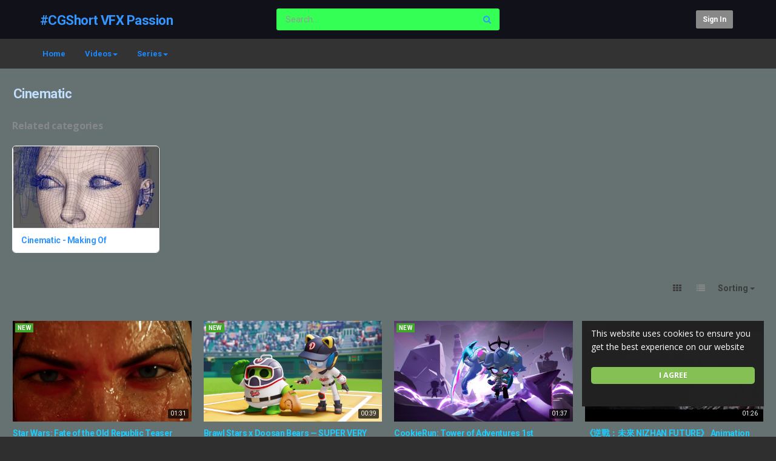

--- FILE ---
content_type: text/html; charset=utf-8
request_url: https://www.cgshort.com/category.php?cat=cinematic
body_size: 11844
content:
<!DOCTYPE html>
<!--[if IE 7 | IE 8]>
<html class="ie" dir="ltr">
<![endif]-->
<!--[if !(IE 7) | !(IE 8)  ]><!-->
<html dir="ltr">
<!--<![endif]-->
<head>
<meta charset="UTF-8" />

<meta name="viewport" content="width=device-width, initial-scale=1, user-scalable=no">
<title>Cinematic Videos</title>
<meta http-equiv="X-UA-Compatible" content="IE=9; IE=8; IE=7; IE=edge,chrome=1">
<meta name="title" content="Cinematic Videos" />
<meta name="keywords" content="" />
<meta name="description" content="Cinematic Videos - #CGShort VFX Passion - 1" />
	
	<meta property="og:url" content="">
	<meta property="og:url" content="https://cgshort.com">
	<meta property="og:type" content="website">
	<meta property="og:title" content="">
	<meta property="og:title" content="cgshort.com">
	<meta property="og:description" content="CGShort Animated Short Films VFX Passion VfxBreakdown CGI Computer Graphic">
	<meta property="og:image" content="">
	<meta property="og:image" content="https://cgshort.com/og.jpg">
	<meta name="twitter:card" content="summary_large_image">
	<meta property="twitter:domain" content="cgshort.com">
	<meta property="twitter:url" content="">
	<meta property="twitter:url" content="https://cgshort.com">
	<meta name="twitter:title" content="">
	<meta name="twitter:title" content="cgshort.com">
	<meta name="twitter:description" content="CGShort Animated Short Films VFX Passion VfxBreakdown CGI Computer Graphic">
	<meta name="twitter:image" content=''>
	<meta name="twitter:image" content=''>
	<meta name="twitter:image" content="https://cgshort.com/og.jpg">
	
<link rel="apple-touch-icon" sizes="180x180" href="https://www.cgshort.com/templates/apollo/img/apple-touch-icon.png">
<link rel="icon" type="image/png" sizes="32x32" href="https://www.cgshort.com/templates/apollo/img/favicon-32x32.png">
<link rel="icon" type="image/png" sizes="16x16" href="https://www.cgshort.com/templates/apollo/img/favicon-16x16.png">
<link rel="shortcut icon" href="https://www.cgshort.com/templates/apollo/img/favicon.ico">
<link rel="alternate" type="application/rss+xml" title="Cinematic Videos" href="https://www.cgshort.com/rss.php?c=10" />

<meta property="fb:app_id" content="1061905253901113" />
<!--[if lt IE 9]>
<script src="//html5shim.googlecode.com/svn/trunk/html5.js"></script>
<![endif]-->
<link rel="stylesheet" href="https://www.cgshort.com/templates/apollo/css/bootstrap.min.css">

<!--[if lt IE 9]>
<script src="//css3-mediaqueries-js.googlecode.com/svn/trunk/css3-mediaqueries.js"></script>
<![endif]-->
<link rel="stylesheet" type="text/css" media="screen" href="https://www.cgshort.com/templates/apollo/css/apollo.css">
<link rel="stylesheet" type="text/css" media="screen" href="https://www.cgshort.com/templates/apollo/css/animate.min.css">
<link rel="stylesheet" type="text/css" href="//fonts.googleapis.com/css?family=Roboto:400,300,500,700|Open+Sans:400,500,700">
<link rel="stylesheet" type="text/css" href="//netdna.bootstrapcdn.com/font-awesome/4.4.0/css/font-awesome.min.css">
<link rel="stylesheet" type="text/css" media="screen" href="https://www.cgshort.com/templates/apollo/css/custom.css">
<script type="text/javascript">
var MELODYURL = "https://www.cgshort.com";
var MELODYURL2 = "https://www.cgshort.com";
var TemplateP = "https://www.cgshort.com/templates/apollo";
var _LOGGEDIN_ = false;
 
</script>

<script type="text/javascript">
 var pm_lang = {
	lights_off: "Lights off",
	lights_on: "Lights on",
	validate_name: "Please enter a name",
	validate_username: "Please enter a username",
	validate_pass: "Please provide a password",
	validate_captcha: "Please enter the validation code",
	validate_email: "Please enter a valid email address",
	validate_agree: "Please accept our policy",
	validate_name_long: "Your name must consist of at least 2 characters",
	validate_username_long: "Your username must consist of at least 2 characters",
	validate_pass_long: "Your password must be at least 5 characters long",
	validate_confirm_pass_long: "Please enter the same password as above",
	choose_category: "Please choose a category",
	validate_select_file: "No file was selected/uploaded.",
	validate_video_title: "Please enter a title for this video",
	please_wait: "Loading...",
	// upload video page
	swfupload_status_uploaded: "Uploaded",
	swfupload_status_pending: "Continue with the rest of the form.",
	swfupload_status_queued: "Queued",
	swfupload_status_uploading: "Uploading...",
	swfupload_file: "File",
	swfupload_btn_select: "Select",
	swfupload_btn_cancel: "Cancel",
	swfupload_status_error: "Error",
	swfupload_error_oversize: "Size of the selected file(s) is greater than allowed limit",
	swfupload_friendly_maxsize: "",
	upload_errmsg2: "Bad file type. This type of files (extensions) is not allowed.",
	// playlist
	playlist_delete_confirm: "Are you sure you want to permanently delete this playlist?\n\nClick 'Cancel' to stop, 'OK' to delete.",
	playlist_delete_item_confirm: "You are about to remove this video from your playlist.\n\nClick 'Cancel' to stop, 'OK' to delete.",
	show_more: "Show more",
	show_less: "Show less",
	delete_video_confirmation: "Are you sure you want to delete this video?",
	browse_all: "Browse All"
 }
</script>


<style type="text/css">#content {background-image: none; background-color: #657271; color: #c1defd; }.pm-section-highlighted {background-color: #657271; }.pm-featured-list-row {background-color: #657271; }.pm-vbwrn-list-row {border-color: #657271; }.col-md-sidebar {border-color: #657271; }.text-exp .show-more {background-image: linear-gradient(bottom, #657271 0%, #657271 50%, rgba(244,245,247,0)100%); background-image: -o-linear-gradient(bottom, #657271 0%, #657271 50%, rgba(244,245,247,0)100%); background-image: -moz-linear-gradient(bottom, #657271 0%, #657271 50%, rgba(244,245,247,0)100%); }#content .pm-video-views {color: #c1defd; }#content .pm-video-author {color: #c1defd; }#content .pm-autoplay-info {color: #c1defd; }#content .publish-date {color: #c1defd; }#pm-related ul.pm-ul-sidelist-videos li .pm-video-meta .pm-video-author {color: #c1defd; }#pm-related ul.pm-ul-sidelist-videos li .pm-video-meta .pm-video-views {color: #c1defd; }body {background-image: none; background-color: #2f2f2f; }header.header-bg {background-image: none; background-color: #111119; border-bottom-color: #111119; }.pm-top-nav {background-image: none; background-color: #333333; box-shadow: none; border-top-color: #333333; border-bottom-color: #333333; }ul.nav.nav-tabs li a.wide-nav-link {text-shadow: none; color: #1b89ff; }.navslide-wrap ul li a {color: #1b89ff; }.navslide-wrap ul li i {color: #1b89ff; }#content h3 a {text-shadow: none; color: #1bcdff; }#pm-related ul.pm-ul-sidelist-videos li h3 a {color: #1bcdff; }#pm-related ul.pm-ul-sidelist-videos li h3 a:visited {color: #1bcdff; }#content h5.media-heading a {text-shadow: none; color: #1bcdff; }.container-footer {text-shadow: none; background-color: #111119; border-color: #111119; }.container-footer footer .row-footer-horizontal {border-color: #111119; }.pm-language .pm-language-list {background-color: #111119; }.container-footer footer .row-footer-horizontal p {text-shadow: none; color: #1b89ff; }.container-footer footer .row-footer-horizontal a {text-shadow: none; color: #1b89ff; }.container-footer footer a {text-shadow: none; color: #1b89ff; }.container-footer footer .list-social-sites i {color: #1b89ff; }.container-footer footer .row-footer-vertical .list-social-sites i {color: #1b89ff; }.container-footer footer .pm-language a.btn.btn-link {color: #1b89ff; }</style>
</head>
<body class="video-category catid-10 page-1">

<div class="container-fluid no-padding">
<header class="header-bg">
<div class="pm-top-head">
	<div class="row">
		<div class="col-xs-7 col-sm-4 col-md-4">
			<div class="header-logo">
							<h3><a href="https://www.cgshort.com/index.html" rel="home">#CGShort VFX Passion</a></h3>
						</div>
		</div>
		<div class="hidden-xs col-sm-4 col-md-4" id="pm-top-search">
						<form action="https://www.cgshort.com/search.php" method="get" id="search" class="pm-search-form" name="search" onSubmit="return validateSearch('true');">
				<div class="input-group">
					<input class="form-control" id="pm-search" size="16" name="keywords" type="text" placeholder="Search..." x-webkit-speech="x-webkit-speech" onwebkitspeechchange="this.form.submit();" onblur="fill();" autocomplete="off">
					<input class="form-control" id="pm-video-id" size="16" name="video-id" type="hidden">
					<span class="input-group-btn">
						<button class="btn btn-default" type="submit"><i class="fa fa-search"></i></button>
					</span>
				</div><!-- /input-group -->
			</form>
			<div class="pm-search-suggestions hide-me">
				<ul class="pm-search-suggestions-list list-unstyled"></ul>
			</div>
					</div>

				<div class="col-xs-5 col-sm-4 col-md-4">
			<ul class="list-inline navbar-pmuser">
				<li class="hidden-sm hidden-md hidden-lg"><a href="#" id="pm-top-mobile-search-show" class="" title="Search"><i class="mico mico-search"></i></a></li>
				<li><a class="btn btn-sm btn-default ajax-modal" data-toggle="modal" data-backdrop="true" data-keyboard="true" href="#modal-login-form">Sign in</a></li>
							</ul>
		</div>
			</div><!--.row-->
	</div><!--.pm-top-head-->

	<div class="pm-top-nav">
		<div class="row">
			<div class="col-xs-12 col-sm-8 col-md-8">
				<ul class="nav nav-tabs">
					<li><a href="https://www.cgshort.com/index.html" class="wide-nav-link hidden-xs">Home</a></li>
					<li class="dropdown">
					<a href="https://www.cgshort.com/browse.html" class="dropdown-toggle wide-nav-link disabled hidden-xs hidden-sm" data-target="#" role="button" data-toggle="dropdown">Videos<b class="caret"></b></a>
					<a href="#" class="dropdown-toggle wide-nav-link disabled visible-xs visible-sm" data-target="#" role="button" data-toggle="dropdown">Videos<b class="caret"></b></a><!--mobile-->
					<ul class="dropdown-menu animated fast absoluteSlideInUp">
						<li class="visible-xs visible-sm"><a href="https://www.cgshort.com/browse.html">Browse Categories</a></li><!--mobile-->
						<li><a href="https://www.cgshort.com/newvideos.html">New</a></li>
						<li><a href="https://www.cgshort.com/topvideos.html">Popular</a></li>
						<li class="dropdown-submenu"><a href="https://www.cgshort.com/browse-cgshort-videos-1-date.html" class="dropdown-submenu">CG Short</a>
<ul class='dropdown-menu'>
	<li class=""><a href="https://www.cgshort.com/browse-cgshort_makingof-videos-1-date.html" class="">CG Short  - Making Of</a>	</li>
</ul>
</li>
<li class="dropdown-submenu"><a href="https://www.cgshort.com/browse-cgmovie-videos-1-date.html" class="dropdown-submenu">CG Movie</a>
<ul class='dropdown-menu'>
	<li class=""><a href="https://www.cgshort.com/browse-cgmovie_makingof-videos-1-date.html" class="">CG Movie - Making Of</a>	</li>
</ul>
</li>
<li class="dropdown-submenu"><a href="https://www.cgshort.com/browse-cgadv-videos-1-date.html" class="dropdown-submenu">CG Adv</a>
<ul class='dropdown-menu'>
	<li class=""><a href="https://www.cgshort.com/browse-cgadv_makingof-videos-1-date.html" class="">CG Adv - Making Of</a>	</li>
</ul>
</li>
<li class="dropdown-submenu"><a href="https://www.cgshort.com/browse-motiongraphics-videos-1-date.html" class="dropdown-submenu">Motion Graphics</a>
<ul class='dropdown-menu'>
	<li class=""><a href="https://www.cgshort.com/browse-motiongraphics_makingof-videos-1-date.html" class="">Motion Graphics - Making Of</a>	</li>
</ul>
</li>
<li class="dropdown-submenu"><a href="https://www.cgshort.com/browse-stopmotion-videos-1-date.html" class="dropdown-submenu">Stop Motion</a>
<ul class='dropdown-menu'>
	<li class=""><a href="https://www.cgshort.com/browse-stopmotion_makingof-videos-1-date.html" class="">Stop Motion - Making Of</a>	</li>
</ul>
</li>
<li class="dropdown-submenu"><a href="https://www.cgshort.com/browse-cinematic-videos-1-date.html" class="dropdown-submenu">Cinematic</a>
<ul class='dropdown-menu'>
	<li class=""><a href="https://www.cgshort.com/browse-cinematic_makingof-videos-1-date.html" class="">Cinematic - Making Of</a>	</li>
</ul>
</li>
<li class=""><a href="https://www.cgshort.com/browse-cgvfxmisc-videos-1-date.html" class="">CG VFX &amp; Misc</a></li>
<li class="dropdown-submenu"><a href="https://www.cgshort.com/browse-cgmusicvideo-videos-1-date.html" class="dropdown-submenu">CG Music Video</a>
<ul class='dropdown-menu'>
	<li class=""><a href="https://www.cgshort.com/browse-cgmusicvideo_makingof-videos-1-date.html" class="">CG Music Video - Making Of</a>	</li>
</ul>
</li>
<li class=""><a href="https://www.cgshort.com/browse-cgstill_makingof-videos-1-date.html" class="">CG Still - Making Of</a></li>
<li class="dropdown-submenu"><a href="https://www.cgshort.com/browse-cgarchitecture-videos-1-date.html" class="dropdown-submenu">CG Architecture</a>
<ul class='dropdown-menu'>
	<li class=""><a href="https://www.cgshort.com/browse-cgarchitecture_makingof-videos-1-date.html" class="">CG Architecture - Making Of</a>	</li>
</ul>
</li>
<li class=""><a href="https://www.cgshort.com/browse-cgvfxreel-videos-1-date.html" class="">CG VFX Reel</a></li>

					</ul>
					</li>
					
										<li class="dropdown">
						<a href="https://www.cgshort.com/series/" class="dropdown-toggle wide-nav-link disabled hidden-xs hidden-sm" data-target="#" role="button" data-toggle="dropdown">Series<b class="caret"></b></a>
						<a href="#" class="dropdown-toggle wide-nav-link disabled visible-xs visible-sm" data-target="#" role="button" data-toggle="dropdown">Series<b class="caret"></b></a><!--mobile-->

						<ul class="dropdown-menu animated fast absoluteSlideInUp">
							<li class="visible-xs visible-sm"><a href="https://www.cgshort.com/series/">Browse Series</a></li><!--mobile-->
							<li class=""><a href="https://www.cgshort.com/series/limited_series/" class="">Limited Series</a></li>
<li class=""><a href="https://www.cgshort.com/series/fx/" class="">FX</a></li>

						</ul>
					</li>
					
					
									</ul>
			</div>

			<div class="hidden-xs col-sm-4 col-md-4">
							</div>
		</div>
	</div>
</header>


	<div class="modal" id="modal-login-form">
	<div class="modal-dialog modal-sm">
		<div class="modal-content">
			<div class="modal-header">
			<button type="button" class="close" data-dismiss="modal"><span aria-hidden="true">&times;</span><span class="sr-only">Close</span></button>
				<h4 class="modal-title">Sign in</h4>
			</div>
			<div class="modal-body">
				
				<form name="login_form" id="login-form" method="post" action="https://www.cgshort.com/login.php">
	<div class="form-group">
		<label for="username">Username/Email</label>
		<input type="text" class="form-control" name="username" value="" placeholder="Username/Email">
	</div>
	<div class="form-group">
		<label for="pass">Password</label>
		<input type="password" class="form-control" id="pass" name="pass" maxlength="32" autocomplete="off" placeholder="Password">
	</div>
	<div class="form-group">
		<button type="submit" name="Login" value="Login" class="btn btn-success btn-with-loader" data-loading-text="Signing in...">Login</button> 
		<small><a href="https://www.cgshort.com/login.html?do=forgot_pass">Forgot your password?</a></small>
	</div>
</form>								<hr />
				<div class="pm-social-accounts">
					<label>Login with your social account</label>
										<a href="https://www.cgshort.com/login.php?do=facebook" class="btn btn-facebook" rel="nofollow"><i class="fa fa-facebook-square"></i>Facebook</a>
															<a href="https://www.cgshort.com/login.php?do=twitter" class="btn btn-twitter" rel="nofollow"><i class="fa fa-twitter"></i> Twitter</a>
														</div>
				<div class="google-login-response mt-3"></div>
				<div class="clearfix"></div>
							</div>
		</div>
	</div>
</div>	
	<!-- Modal -->
<div class="modal" id="modal-addvideo">
	<div class="modal-dialog modal-md">
		<div class="modal-content">
			<div class="modal-header">
			<button type="button" class="close" data-dismiss="modal"><span aria-hidden="true">&times;</span><span class="sr-only">Close</span></button>
				<h4 class="modal-title">Add Video</h4>
			</div>
			<div class="modal-body">
			<ul class="pm-addvideo-modal list-unstyled">
								<li>
				<a href="https://www.cgshort.com/suggest.html"><i class="mico mico-insert_link"></i> <span>Suggest video</span></a>
				</li>
												<li><a href="https://www.cgshort.com/upload.html"><i class="mico mico-cloud_upload"></i> <span>Upload video</span></a></li>
							</ul>
			</div>
		</div>
	</div>
</div><a id="top"></a>

<div class="mastcontent-wrap">
<div id="content">

<div id="category-header" class="container-fluid">
	<div class="pm-category-highlight">
		<h1>Cinematic</h1>

		<div class="clearfix"></div>

		
	</div>
		<div class="row pm-category-header-subcats">
		<div class="col-md-12">
			<div class="pm-section-head">
				<h2>Related categories</h2>
				<div class="btn-group btn-group-sort">
					<button class="btn btn-xs" id="pm-slide-prev_subcategories"><i class="fa fa-chevron-left"></i></button>
					<button class="btn btn-xs" id="pm-slide-next_subcategories"><i class="fa fa-chevron-right"></i></button>
				</div>
			</div>
			<ul class="pm-ul-carousel-videos list-inline pm-ul-browse-subcategories thumbnails mt-3" data-slider-id="subcategories" data-slides="5" id="pm-carousel_subcategories">
																																														<li>
					<div class="pm-li-category">
						<a href="https://www.cgshort.com/browse-cinematic_makingof-videos-1-date.html">
							<span class="pm-video-thumb pm-thumb">
								<div class="pm-thumb-fix"><span class="pm-thumb-fix-clip"><img src="https://www.cgshort.com/uploads/thumbs/7b2916de6a4.jpg" alt="Cinematic - Making Of"><span class="vertical-align"></span></span></div>
							</span>
							<h3>Cinematic - Making Of</h3>
						</a>
					</div>
				</li>
																																																																																																					</ul>
		</div>
	</div>
	</div>

	<div class="container-fluid">
		<div class="row">
		<div class="col-md-12">

					<div class="pm-section-head">
				<div class="btn-group btn-group-sort">
					<a class="btn btn-default" id="show-grid" rel="tooltip" title="Grid"><i class="fa fa-th"></i></a>
					<a class="btn btn-default" id="show-list" rel="tooltip" title="List"><i class="fa fa-list"></i></a>
					<a href="#" class="btn btn-default dropdown-toggle" data-toggle="dropdown" data-target="#">
					Sorting 					<span class="caret"></span>
					</a>
					<ul class="dropdown-menu">
												<li >
						<a href="https://www.cgshort.com/browse-cinematic-videos-1-date.html" rel="nofollow">Date</a></li>
						<li >
						<a href="https://www.cgshort.com/browse-cinematic-videos-1-views.html" rel="nofollow">Views</a></li>
						<li >
						<a href="https://www.cgshort.com/browse-cinematic-videos-1-rating.html" rel="nofollow">Rating</a></li>
						<li >
						<a href="https://www.cgshort.com/browse-cinematic-videos-1-title.html" rel="nofollow">Title</a></li>
											</ul>
				</div>
			</div>
			<div class="clearfix"></div>

			<ul class="row pm-ul-browse-videos list-unstyled" id="pm-grid">
							<li class="col-xs-6 col-sm-4 col-md-3">
				<div class="thumbnail">
	<div class="pm-video-thumb ripple">
		<span class="pm-label-duration">01:31</span>
		
								<a class="pm-watch-later-add btn btn-xs btn-default hidden-xs" rel="tooltip" data-placement="left" title="Watch Later" data-toggle="modal" data-backdrop="true" data-keyboard="true" href="#modal-login-form"><i class="fa fa-clock-o"></i></a>
							<a href="https://www.cgshort.com/star-wars-fate-of-the-old-republic-teaser-trailer_af96f1a22.html" title="Star Wars: Fate of the Old Republic Teaser Trailer">
									<div class="pm-video-labels hidden-xs">
								<span class="label label-new">New</span>											</div>
						<img src="https://www.cgshort.com/templates/apollo/img/melody-lzld.png" alt="Star Wars: Fate of the Old Republic Teaser Trailer" data-echo="https://www.cgshort.com/uploads/thumbs/af96f1a22-1.jpg" class="img-responsive">
		<span class="overlay"></span>
		</a>
	</div>

	<div class="caption">
		<h3><a href="https://www.cgshort.com/star-wars-fate-of-the-old-republic-teaser-trailer_af96f1a22.html" title="Star Wars: Fate of the Old Republic Teaser Trailer" class="ellipsis">Star Wars: Fate of the Old Republic Teaser Trailer</a></h3>
				<div class="pm-video-meta hidden-xs">
			<span class="pm-video-author">by <a href="https://www.cgshort.com/user/cgshort/">cgshort</a></span>
						<span class="pm-video-since"><time datetime="2026-01-18T18:55:03+0000" title="Sunday, January 18, 2026 6:55 PM">4 hours</time></span>
			<!-- 			<span class="pm-video-views"><i class="fa fa-eye"></i> 4</span>
			<span class=""><i class="fa fa-thumbs-up"></i> 0</span> -->
		</div>
			</div>
</div>				</li>
							<li class="col-xs-6 col-sm-4 col-md-3">
				<div class="thumbnail">
	<div class="pm-video-thumb ripple">
		<span class="pm-label-duration">00:39</span>
		
								<a class="pm-watch-later-add btn btn-xs btn-default hidden-xs" rel="tooltip" data-placement="left" title="Watch Later" data-toggle="modal" data-backdrop="true" data-keyboard="true" href="#modal-login-form"><i class="fa fa-clock-o"></i></a>
							<a href="https://www.cgshort.com/brawl-stars-x-doosan-bears-%e2%80%94-super-very-more_18216ab70.html" title="Brawl Stars x Doosan Bears — SUPER VERY MORE">
									<div class="pm-video-labels hidden-xs">
								<span class="label label-new">New</span>											</div>
						<img src="https://www.cgshort.com/templates/apollo/img/melody-lzld.png" alt="Brawl Stars x Doosan Bears — SUPER VERY MORE" data-echo="https://www.cgshort.com/uploads/thumbs/18216ab70-1.jpg" class="img-responsive">
		<span class="overlay"></span>
		</a>
	</div>

	<div class="caption">
		<h3><a href="https://www.cgshort.com/brawl-stars-x-doosan-bears-%e2%80%94-super-very-more_18216ab70.html" title="Brawl Stars x Doosan Bears — SUPER VERY MORE" class="ellipsis">Brawl Stars x Doosan Bears — SUPER VERY MORE</a></h3>
				<div class="pm-video-meta hidden-xs">
			<span class="pm-video-author">by <a href="https://www.cgshort.com/user/cgshort/">cgshort</a></span>
						<span class="pm-video-since"><time datetime="2026-01-16T18:49:22+0000" title="Friday, January 16, 2026 6:49 PM">2 days</time></span>
			<!-- 			<span class="pm-video-views"><i class="fa fa-eye"></i> 11</span>
			<span class=""><i class="fa fa-thumbs-up"></i> 0</span> -->
		</div>
			</div>
</div>				</li>
							<li class="col-xs-6 col-sm-4 col-md-3">
				<div class="thumbnail">
	<div class="pm-video-thumb ripple">
		<span class="pm-label-duration">01:37</span>
		
								<a class="pm-watch-later-add btn btn-xs btn-default hidden-xs" rel="tooltip" data-placement="left" title="Watch Later" data-toggle="modal" data-backdrop="true" data-keyboard="true" href="#modal-login-form"><i class="fa fa-clock-o"></i></a>
							<a href="https://www.cgshort.com/cookierun-tower-of-adventures-1st-anniversary-trailer-%e2%80%94-super-very-more_0c65eb351.html" title="CookieRun: Tower of Adventures 1st Anniversary Trailer — SUPER VERY MORE">
									<div class="pm-video-labels hidden-xs">
								<span class="label label-new">New</span>											</div>
						<img src="https://www.cgshort.com/templates/apollo/img/melody-lzld.png" alt="CookieRun: Tower of Adventures 1st Anniversary Trailer — SUPER VERY MORE" data-echo="https://www.cgshort.com/uploads/thumbs/0c65eb351-1.jpg" class="img-responsive">
		<span class="overlay"></span>
		</a>
	</div>

	<div class="caption">
		<h3><a href="https://www.cgshort.com/cookierun-tower-of-adventures-1st-anniversary-trailer-%e2%80%94-super-very-more_0c65eb351.html" title="CookieRun: Tower of Adventures 1st Anniversary Trailer — SUPER VERY MORE" class="ellipsis">CookieRun: Tower of Adventures 1st Anniversary Trailer — SUPER VERY MORE</a></h3>
				<div class="pm-video-meta hidden-xs">
			<span class="pm-video-author">by <a href="https://www.cgshort.com/user/cgshort/">cgshort</a></span>
						<span class="pm-video-since"><time datetime="2026-01-16T18:49:21+0000" title="Friday, January 16, 2026 6:49 PM">2 days</time></span>
			<!-- 			<span class="pm-video-views"><i class="fa fa-eye"></i> 20</span>
			<span class=""><i class="fa fa-thumbs-up"></i> 0</span> -->
		</div>
			</div>
</div>				</li>
							<li class="col-xs-6 col-sm-4 col-md-3">
				<div class="thumbnail">
	<div class="pm-video-thumb ripple">
		<span class="pm-label-duration">01:26</span>
		
								<a class="pm-watch-later-add btn btn-xs btn-default hidden-xs" rel="tooltip" data-placement="left" title="Watch Later" data-toggle="modal" data-backdrop="true" data-keyboard="true" href="#modal-login-form"><i class="fa fa-clock-o"></i></a>
							<a href="https://www.cgshort.com/%e3%80%8a%e9%80%86%e6%88%b0%ef%bc%9a%e6%9c%aa%e4%be%86-nizhan-future%e3%80%8b-animation-trailer-%e2%80%94-moonshine-studio_fccf6f744.html" title="《逆戰：未來 NIZHAN FUTURE》 Animation Trailer — Moonshine Studio">
									<div class="pm-video-labels hidden-xs">
								<span class="label label-new">New</span>											</div>
						<img src="https://www.cgshort.com/templates/apollo/img/melody-lzld.png" alt="《逆戰：未來 NIZHAN FUTURE》 Animation Trailer — Moonshine Studio" data-echo="https://www.cgshort.com/uploads/thumbs/fccf6f744-1.jpg" class="img-responsive">
		<span class="overlay"></span>
		</a>
	</div>

	<div class="caption">
		<h3><a href="https://www.cgshort.com/%e3%80%8a%e9%80%86%e6%88%b0%ef%bc%9a%e6%9c%aa%e4%be%86-nizhan-future%e3%80%8b-animation-trailer-%e2%80%94-moonshine-studio_fccf6f744.html" title="《逆戰：未來 NIZHAN FUTURE》 Animation Trailer — Moonshine Studio" class="ellipsis">《逆戰：未來 NIZHAN FUTURE》 Animation Trailer — Moonshine Studio</a></h3>
				<div class="pm-video-meta hidden-xs">
			<span class="pm-video-author">by <a href="https://www.cgshort.com/user/cgshort/">cgshort</a></span>
						<span class="pm-video-since"><time datetime="2026-01-16T17:33:54+0000" title="Friday, January 16, 2026 5:33 PM">2 days</time></span>
			<!-- 			<span class="pm-video-views"><i class="fa fa-eye"></i> 10</span>
			<span class=""><i class="fa fa-thumbs-up"></i> 0</span> -->
		</div>
			</div>
</div>				</li>
							<li class="col-xs-6 col-sm-4 col-md-3">
				<div class="thumbnail">
	<div class="pm-video-thumb ripple">
		<span class="pm-label-duration">03:15</span>
		
								<a class="pm-watch-later-add btn btn-xs btn-default hidden-xs" rel="tooltip" data-placement="left" title="Watch Later" data-toggle="modal" data-backdrop="true" data-keyboard="true" href="#modal-login-form"><i class="fa fa-clock-o"></i></a>
							<a href="https://www.cgshort.com/destiny-2-renegades-in-game-cinematic-the-chase-goodbye-kansas_5deb5bfb5.html" title="Destiny 2: Renegades | In Game Cinematic - The Chase | Goodbye Kansas">
									<div class="pm-video-labels hidden-xs">
								<span class="label label-new">New</span>											</div>
						<img src="https://www.cgshort.com/templates/apollo/img/melody-lzld.png" alt="Destiny 2: Renegades | In Game Cinematic - The Chase | Goodbye Kansas" data-echo="https://www.cgshort.com/uploads/thumbs/5deb5bfb5-1.jpg" class="img-responsive">
		<span class="overlay"></span>
		</a>
	</div>

	<div class="caption">
		<h3><a href="https://www.cgshort.com/destiny-2-renegades-in-game-cinematic-the-chase-goodbye-kansas_5deb5bfb5.html" title="Destiny 2: Renegades | In Game Cinematic - The Chase | Goodbye Kansas" class="ellipsis">Destiny 2: Renegades | In Game Cinematic - The Chase | Goodbye Kansas</a></h3>
				<div class="pm-video-meta hidden-xs">
			<span class="pm-video-author">by <a href="https://www.cgshort.com/user/cgshort/">cgshort</a></span>
						<span class="pm-video-since"><time datetime="2026-01-16T16:38:35+0000" title="Friday, January 16, 2026 4:38 PM">2 days</time></span>
			<!-- 			<span class="pm-video-views"><i class="fa fa-eye"></i> 8</span>
			<span class=""><i class="fa fa-thumbs-up"></i> 0</span> -->
		</div>
			</div>
</div>				</li>
							<li class="col-xs-6 col-sm-4 col-md-3">
				<div class="thumbnail">
	<div class="pm-video-thumb ripple">
		<span class="pm-label-duration">01:34</span>
		
								<a class="pm-watch-later-add btn btn-xs btn-default hidden-xs" rel="tooltip" data-placement="left" title="Watch Later" data-toggle="modal" data-backdrop="true" data-keyboard="true" href="#modal-login-form"><i class="fa fa-clock-o"></i></a>
							<a href="https://www.cgshort.com/unreal-engine-5-cinematic-commercial-full-environment-build-for-a-german-renovation-company_1fb452471.html" title="Unreal Engine 5  cinematic commercial | Full Environment Build for a German Renovation Company">
									<div class="pm-video-labels hidden-xs">
								<span class="label label-new">New</span>											</div>
						<img src="https://www.cgshort.com/templates/apollo/img/melody-lzld.png" alt="Unreal Engine 5  cinematic commercial | Full Environment Build for a German Renovation Company" data-echo="https://www.cgshort.com/uploads/thumbs/1fb452471-1.jpg" class="img-responsive">
		<span class="overlay"></span>
		</a>
	</div>

	<div class="caption">
		<h3><a href="https://www.cgshort.com/unreal-engine-5-cinematic-commercial-full-environment-build-for-a-german-renovation-company_1fb452471.html" title="Unreal Engine 5  cinematic commercial | Full Environment Build for a German Renovation Company" class="ellipsis">Unreal Engine 5  cinematic commercial | Full Environment Build for a German Renovation Company</a></h3>
				<div class="pm-video-meta hidden-xs">
			<span class="pm-video-author">by <a href="https://www.cgshort.com/user/cgshort/">cgshort</a></span>
						<span class="pm-video-since"><time datetime="2026-01-09T17:26:36+0000" title="Friday, January 9, 2026 5:26 PM">1 week</time></span>
			<!-- 			<span class="pm-video-views"><i class="fa fa-eye"></i> 27</span>
			<span class=""><i class="fa fa-thumbs-up"></i> 0</span> -->
		</div>
			</div>
</div>				</li>
							<li class="col-xs-6 col-sm-4 col-md-3">
				<div class="thumbnail">
	<div class="pm-video-thumb ripple">
		<span class="pm-label-duration">02:18</span>
		
								<a class="pm-watch-later-add btn btn-xs btn-default hidden-xs" rel="tooltip" data-placement="left" title="Watch Later" data-toggle="modal" data-backdrop="true" data-keyboard="true" href="#modal-login-form"><i class="fa fa-clock-o"></i></a>
							<a href="https://www.cgshort.com/unreal-engine-5-cinematic-car-chase_7814c6d24.html" title="Unreal Engine 5 - Cinematic Car Chase">
									<div class="pm-video-labels hidden-xs">
								<span class="label label-new">New</span>											</div>
						<img src="https://www.cgshort.com/templates/apollo/img/melody-lzld.png" alt="Unreal Engine 5 - Cinematic Car Chase" data-echo="https://www.cgshort.com/uploads/thumbs/7814c6d24-1.jpg" class="img-responsive">
		<span class="overlay"></span>
		</a>
	</div>

	<div class="caption">
		<h3><a href="https://www.cgshort.com/unreal-engine-5-cinematic-car-chase_7814c6d24.html" title="Unreal Engine 5 - Cinematic Car Chase" class="ellipsis">Unreal Engine 5 - Cinematic Car Chase</a></h3>
				<div class="pm-video-meta hidden-xs">
			<span class="pm-video-author">by <a href="https://www.cgshort.com/user/cgshort/">cgshort</a></span>
						<span class="pm-video-since"><time datetime="2026-01-09T17:22:00+0000" title="Friday, January 9, 2026 5:22 PM">1 week</time></span>
			<!-- 			<span class="pm-video-views"><i class="fa fa-eye"></i> 22</span>
			<span class=""><i class="fa fa-thumbs-up"></i> 0</span> -->
		</div>
			</div>
</div>				</li>
							<li class="col-xs-6 col-sm-4 col-md-3">
				<div class="thumbnail">
	<div class="pm-video-thumb ripple">
		<span class="pm-label-duration">02:19</span>
		
								<a class="pm-watch-later-add btn btn-xs btn-default hidden-xs" rel="tooltip" data-placement="left" title="Watch Later" data-toggle="modal" data-backdrop="true" data-keyboard="true" href="#modal-login-form"><i class="fa fa-clock-o"></i></a>
							<a href="https://www.cgshort.com/ghost-recon-introduction-%e2%80%94-brunch-studio_5fa8631dd.html" title="Ghost Recon - Introduction — Brunch Studio">
									<div class="pm-video-labels hidden-xs">
								<span class="label label-new">New</span>											</div>
						<img src="https://www.cgshort.com/templates/apollo/img/melody-lzld.png" alt="Ghost Recon - Introduction — Brunch Studio" data-echo="https://www.cgshort.com/uploads/thumbs/5fa8631dd-1.jpg" class="img-responsive">
		<span class="overlay"></span>
		</a>
	</div>

	<div class="caption">
		<h3><a href="https://www.cgshort.com/ghost-recon-introduction-%e2%80%94-brunch-studio_5fa8631dd.html" title="Ghost Recon - Introduction — Brunch Studio" class="ellipsis">Ghost Recon - Introduction — Brunch Studio</a></h3>
				<div class="pm-video-meta hidden-xs">
			<span class="pm-video-author">by <a href="https://www.cgshort.com/user/cgshort/">cgshort</a></span>
						<span class="pm-video-since"><time datetime="2026-01-08T12:09:10+0000" title="Thursday, January 8, 2026 12:09 PM">1 week</time></span>
			<!-- 			<span class="pm-video-views"><i class="fa fa-eye"></i> 27</span>
			<span class=""><i class="fa fa-thumbs-up"></i> 0</span> -->
		</div>
			</div>
</div>				</li>
							<li class="col-xs-6 col-sm-4 col-md-3">
				<div class="thumbnail">
	<div class="pm-video-thumb ripple">
		<span class="pm-label-duration">03:31</span>
		
								<a class="pm-watch-later-add btn btn-xs btn-default hidden-xs" rel="tooltip" data-placement="left" title="Watch Later" data-toggle="modal" data-backdrop="true" data-keyboard="true" href="#modal-login-form"><i class="fa fa-clock-o"></i></a>
							<a href="https://www.cgshort.com/the-division-%e2%80%94-brunch-studio_c8f77d3ff.html" title="The Division — Brunch Studio">
									<div class="pm-video-labels hidden-xs">
								<span class="label label-new">New</span>											</div>
						<img src="https://www.cgshort.com/templates/apollo/img/melody-lzld.png" alt="The Division — Brunch Studio" data-echo="https://www.cgshort.com/uploads/thumbs/c8f77d3ff-1.jpg" class="img-responsive">
		<span class="overlay"></span>
		</a>
	</div>

	<div class="caption">
		<h3><a href="https://www.cgshort.com/the-division-%e2%80%94-brunch-studio_c8f77d3ff.html" title="The Division — Brunch Studio" class="ellipsis">The Division — Brunch Studio</a></h3>
				<div class="pm-video-meta hidden-xs">
			<span class="pm-video-author">by <a href="https://www.cgshort.com/user/cgshort/">cgshort</a></span>
						<span class="pm-video-since"><time datetime="2026-01-08T12:09:10+0000" title="Thursday, January 8, 2026 12:09 PM">1 week</time></span>
			<!-- 			<span class="pm-video-views"><i class="fa fa-eye"></i> 24</span>
			<span class=""><i class="fa fa-thumbs-up"></i> 0</span> -->
		</div>
			</div>
</div>				</li>
							<li class="col-xs-6 col-sm-4 col-md-3">
				<div class="thumbnail">
	<div class="pm-video-thumb ripple">
		<span class="pm-label-duration">03:30</span>
		
								<a class="pm-watch-later-add btn btn-xs btn-default hidden-xs" rel="tooltip" data-placement="left" title="Watch Later" data-toggle="modal" data-backdrop="true" data-keyboard="true" href="#modal-login-form"><i class="fa fa-clock-o"></i></a>
							<a href="https://www.cgshort.com/welcome-to-my-world%e2%80%a6_b05958a54.html" title="Welcome to my world…">
									<div class="pm-video-labels hidden-xs">
								<span class="label label-new">New</span>											</div>
						<img src="https://www.cgshort.com/templates/apollo/img/melody-lzld.png" alt="Welcome to my world…" data-echo="https://www.cgshort.com/uploads/thumbs/b05958a54-1.jpg" class="img-responsive">
		<span class="overlay"></span>
		</a>
	</div>

	<div class="caption">
		<h3><a href="https://www.cgshort.com/welcome-to-my-world%e2%80%a6_b05958a54.html" title="Welcome to my world…" class="ellipsis">Welcome to my world…</a></h3>
				<div class="pm-video-meta hidden-xs">
			<span class="pm-video-author">by <a href="https://www.cgshort.com/user/cgshort/">cgshort</a></span>
						<span class="pm-video-since"><time datetime="2026-01-08T11:45:24+0000" title="Thursday, January 8, 2026 11:45 AM">1 week</time></span>
			<!-- 			<span class="pm-video-views"><i class="fa fa-eye"></i> 28</span>
			<span class=""><i class="fa fa-thumbs-up"></i> 0</span> -->
		</div>
			</div>
</div>				</li>
							<li class="col-xs-6 col-sm-4 col-md-3">
				<div class="thumbnail">
	<div class="pm-video-thumb ripple">
		<span class="pm-label-duration">01:30</span>
		
								<a class="pm-watch-later-add btn btn-xs btn-default hidden-xs" rel="tooltip" data-placement="left" title="Watch Later" data-toggle="modal" data-backdrop="true" data-keyboard="true" href="#modal-login-form"><i class="fa fa-clock-o"></i></a>
							<a href="https://www.cgshort.com/the-alters-launch-trailer_4423a667e.html" title="The Alters | Launch Trailer">
									<div class="pm-video-labels hidden-xs">
																			</div>
						<img src="https://www.cgshort.com/templates/apollo/img/melody-lzld.png" alt="The Alters | Launch Trailer" data-echo="https://www.cgshort.com/uploads/thumbs/4423a667e-1.jpg" class="img-responsive">
		<span class="overlay"></span>
		</a>
	</div>

	<div class="caption">
		<h3><a href="https://www.cgshort.com/the-alters-launch-trailer_4423a667e.html" title="The Alters | Launch Trailer" class="ellipsis">The Alters | Launch Trailer</a></h3>
				<div class="pm-video-meta hidden-xs">
			<span class="pm-video-author">by <a href="https://www.cgshort.com/user/cgshort/">cgshort</a></span>
						<span class="pm-video-since"><time datetime="2025-11-29T10:24:12+0000" title="Saturday, November 29, 2025 10:24 AM">1 month</time></span>
			<!-- 			<span class="pm-video-views"><i class="fa fa-eye"></i> 63</span>
			<span class=""><i class="fa fa-thumbs-up"></i> 0</span> -->
		</div>
			</div>
</div>				</li>
							<li class="col-xs-6 col-sm-4 col-md-3">
				<div class="thumbnail">
	<div class="pm-video-thumb ripple">
		<span class="pm-label-duration">01:37</span>
		
								<a class="pm-watch-later-add btn btn-xs btn-default hidden-xs" rel="tooltip" data-placement="left" title="Watch Later" data-toggle="modal" data-backdrop="true" data-keyboard="true" href="#modal-login-form"><i class="fa fa-clock-o"></i></a>
							<a href="https://www.cgshort.com/the-outer-worlds-2-announcement-trailer-goodbye-kansas_5d3cf02c5.html" title="The Outer Worlds 2 Announcement Trailer | Goodbye Kansas">
									<div class="pm-video-labels hidden-xs">
																			</div>
						<img src="https://www.cgshort.com/templates/apollo/img/melody-lzld.png" alt="The Outer Worlds 2 Announcement Trailer | Goodbye Kansas" data-echo="https://www.cgshort.com/uploads/thumbs/5d3cf02c5-1.jpg" class="img-responsive">
		<span class="overlay"></span>
		</a>
	</div>

	<div class="caption">
		<h3><a href="https://www.cgshort.com/the-outer-worlds-2-announcement-trailer-goodbye-kansas_5d3cf02c5.html" title="The Outer Worlds 2 Announcement Trailer | Goodbye Kansas" class="ellipsis">The Outer Worlds 2 Announcement Trailer | Goodbye Kansas</a></h3>
				<div class="pm-video-meta hidden-xs">
			<span class="pm-video-author">by <a href="https://www.cgshort.com/user/cgshort/">cgshort</a></span>
						<span class="pm-video-since"><time datetime="2025-10-29T23:51:25+0000" title="Wednesday, October 29, 2025 11:51 PM">2 months</time></span>
			<!-- 			<span class="pm-video-views"><i class="fa fa-eye"></i> 103</span>
			<span class=""><i class="fa fa-thumbs-up"></i> 0</span> -->
		</div>
			</div>
</div>				</li>
							<li class="col-xs-6 col-sm-4 col-md-3">
				<div class="thumbnail">
	<div class="pm-video-thumb ripple">
		<span class="pm-label-duration">01:35</span>
		
								<a class="pm-watch-later-add btn btn-xs btn-default hidden-xs" rel="tooltip" data-placement="left" title="Watch Later" data-toggle="modal" data-backdrop="true" data-keyboard="true" href="#modal-login-form"><i class="fa fa-clock-o"></i></a>
							<a href="https://www.cgshort.com/warhammer-iii-%e2%80%93-official-intro-cinematic-directed-by-david-lea_3e23545a0.html" title="Warhammer III – Official Intro Cinematic | Directed by David Lea">
									<div class="pm-video-labels hidden-xs">
																			</div>
						<img src="https://www.cgshort.com/templates/apollo/img/melody-lzld.png" alt="Warhammer III – Official Intro Cinematic | Directed by David Lea" data-echo="https://www.cgshort.com/uploads/thumbs/3e23545a0-1.jpg" class="img-responsive">
		<span class="overlay"></span>
		</a>
	</div>

	<div class="caption">
		<h3><a href="https://www.cgshort.com/warhammer-iii-%e2%80%93-official-intro-cinematic-directed-by-david-lea_3e23545a0.html" title="Warhammer III – Official Intro Cinematic | Directed by David Lea" class="ellipsis">Warhammer III – Official Intro Cinematic | Directed by David Lea</a></h3>
				<div class="pm-video-meta hidden-xs">
			<span class="pm-video-author">by <a href="https://www.cgshort.com/user/cgshort/">cgshort</a></span>
						<span class="pm-video-since"><time datetime="2025-10-14T18:43:35+0000" title="Tuesday, October 14, 2025 6:43 PM">3 months</time></span>
			<!-- 			<span class="pm-video-views"><i class="fa fa-eye"></i> 123</span>
			<span class=""><i class="fa fa-thumbs-up"></i> 0</span> -->
		</div>
			</div>
</div>				</li>
							<li class="col-xs-6 col-sm-4 col-md-3">
				<div class="thumbnail">
	<div class="pm-video-thumb ripple">
		<span class="pm-label-duration">01:25</span>
		
								<a class="pm-watch-later-add btn btn-xs btn-default hidden-xs" rel="tooltip" data-placement="left" title="Watch Later" data-toggle="modal" data-backdrop="true" data-keyboard="true" href="#modal-login-form"><i class="fa fa-clock-o"></i></a>
							<a href="https://www.cgshort.com/war-robots-frontiers-cinematic-launch-trailer_a60640326.html" title="War Robots: Frontiers | Cinematic Launch Trailer">
									<div class="pm-video-labels hidden-xs">
																			</div>
						<img src="https://www.cgshort.com/templates/apollo/img/melody-lzld.png" alt="War Robots: Frontiers | Cinematic Launch Trailer" data-echo="https://www.cgshort.com/uploads/thumbs/a60640326-1.jpg" class="img-responsive">
		<span class="overlay"></span>
		</a>
	</div>

	<div class="caption">
		<h3><a href="https://www.cgshort.com/war-robots-frontiers-cinematic-launch-trailer_a60640326.html" title="War Robots: Frontiers | Cinematic Launch Trailer" class="ellipsis">War Robots: Frontiers | Cinematic Launch Trailer</a></h3>
				<div class="pm-video-meta hidden-xs">
			<span class="pm-video-author">by <a href="https://www.cgshort.com/user/cgshort/">cgshort</a></span>
						<span class="pm-video-since"><time datetime="2025-10-01T18:55:05+0000" title="Wednesday, October 1, 2025 6:55 PM">3 months</time></span>
			<!-- 			<span class="pm-video-views"><i class="fa fa-eye"></i> 147</span>
			<span class=""><i class="fa fa-thumbs-up"></i> 0</span> -->
		</div>
			</div>
</div>				</li>
							<li class="col-xs-6 col-sm-4 col-md-3">
				<div class="thumbnail">
	<div class="pm-video-thumb ripple">
		<span class="pm-label-duration">00:50</span>
		
								<a class="pm-watch-later-add btn btn-xs btn-default hidden-xs" rel="tooltip" data-placement="left" title="Watch Later" data-toggle="modal" data-backdrop="true" data-keyboard="true" href="#modal-login-form"><i class="fa fa-clock-o"></i></a>
							<a href="https://www.cgshort.com/enterspace-ringwalker-trailer_003765d8f.html" title="ENTERSPACE RINGWALKER TRAILER">
									<div class="pm-video-labels hidden-xs">
																			</div>
						<img src="https://www.cgshort.com/templates/apollo/img/melody-lzld.png" alt="ENTERSPACE RINGWALKER TRAILER" data-echo="https://www.cgshort.com/uploads/thumbs/003765d8f-1.jpg" class="img-responsive">
		<span class="overlay"></span>
		</a>
	</div>

	<div class="caption">
		<h3><a href="https://www.cgshort.com/enterspace-ringwalker-trailer_003765d8f.html" title="ENTERSPACE RINGWALKER TRAILER" class="ellipsis">ENTERSPACE RINGWALKER TRAILER</a></h3>
				<div class="pm-video-meta hidden-xs">
			<span class="pm-video-author">by <a href="https://www.cgshort.com/user/cgshort/">cgshort</a></span>
						<span class="pm-video-since"><time datetime="2025-09-26T07:49:06+0000" title="Friday, September 26, 2025 7:49 AM">3 months</time></span>
			<!-- 			<span class="pm-video-views"><i class="fa fa-eye"></i> 659</span>
			<span class=""><i class="fa fa-thumbs-up"></i> 0</span> -->
		</div>
			</div>
</div>				</li>
							<li class="col-xs-6 col-sm-4 col-md-3">
				<div class="thumbnail">
	<div class="pm-video-thumb ripple">
		<span class="pm-label-duration">02:23</span>
		
								<a class="pm-watch-later-add btn btn-xs btn-default hidden-xs" rel="tooltip" data-placement="left" title="Watch Later" data-toggle="modal" data-backdrop="true" data-keyboard="true" href="#modal-login-form"><i class="fa fa-clock-o"></i></a>
							<a href="https://www.cgshort.com/destiny-2-the-edge-of-fate-resurrecting-a-god-in-game-cinematic-goodbye-kansas_54421f400.html" title="Destiny 2: The Edge of Fate | Resurrecting a God | In-Game Cinematic | Goodbye Kansas">
									<div class="pm-video-labels hidden-xs">
																			</div>
						<img src="https://www.cgshort.com/templates/apollo/img/melody-lzld.png" alt="Destiny 2: The Edge of Fate | Resurrecting a God | In-Game Cinematic | Goodbye Kansas" data-echo="https://www.cgshort.com/uploads/thumbs/54421f400-1.jpg" class="img-responsive">
		<span class="overlay"></span>
		</a>
	</div>

	<div class="caption">
		<h3><a href="https://www.cgshort.com/destiny-2-the-edge-of-fate-resurrecting-a-god-in-game-cinematic-goodbye-kansas_54421f400.html" title="Destiny 2: The Edge of Fate | Resurrecting a God | In-Game Cinematic | Goodbye Kansas" class="ellipsis">Destiny 2: The Edge of Fate | Resurrecting a God | In-Game Cinematic | Goodbye Kansas</a></h3>
				<div class="pm-video-meta hidden-xs">
			<span class="pm-video-author">by <a href="https://www.cgshort.com/user/cgshort/">cgshort</a></span>
						<span class="pm-video-since"><time datetime="2025-09-24T07:12:31+0000" title="Wednesday, September 24, 2025 7:12 AM">3 months</time></span>
			<!-- 			<span class="pm-video-views"><i class="fa fa-eye"></i> 879</span>
			<span class=""><i class="fa fa-thumbs-up"></i> 0</span> -->
		</div>
			</div>
</div>				</li>
						</ul>
			<div class="clearfix"></div>

							<div class="row">
	<div class="col-md-12 text-center">
	<ul class="pagination pagination-sm pagination-arrows">
				<li class="disabled">
			<a href="#" onclick="return false;">&laquo;</a>
		</li>
				<li class="active">
			<a href="#" onclick="return false;">1</a>
		</li>
				<li class="">
			<a href="https://www.cgshort.com/browse-cinematic-videos-2-date.html">2</a>
		</li>
				<li class="">
			<a href="https://www.cgshort.com/browse-cinematic-videos-3-date.html">3</a>
		</li>
				<li class="">
			<a href="https://www.cgshort.com/browse-cinematic-videos-4-date.html">4</a>
		</li>
				<li class="">
			<a href="https://www.cgshort.com/browse-cinematic-videos-5-date.html">5</a>
		</li>
				<li class="disabled">
			<a href="#" onclick="return false;">...</a>
		</li>
				<li class="">
			<a href="https://www.cgshort.com/browse-cinematic-videos-50-date.html">50</a>
		</li>
				<li class="">
			<a href="https://www.cgshort.com/browse-cinematic-videos-51-date.html">51</a>
		</li>
				<li class="">
			<a href="https://www.cgshort.com/browse-cinematic-videos-2-date.html">&raquo;</a>
		</li>
			</ul>
	</div>
</div>			
		

		</div><!-- #content -->
		</div><!-- .row -->
	</div><!-- .container -->
</div> <!--.mastcontent-wrap-->




</div><!--content-->
</div><!--.container-fluid no-padding-->


<div class="container-fluid container-footer">
		<div class="pm-ads-banner" align="center"><script async src="https://pagead2.googlesyndication.com/pagead/js/adsbygoogle.js?client=ca-pub-5036331591555770"
     crossorigin="anonymous"></script><img src="https://www.cgshort.com/ajax.php?p=stats&do=show&aid=2&at=1" width="1" height="1" border="0" /></div>
		<footer>
		<div class="row row-footer-vertical">
			<div class="col-xs-12 col-sm-6 col-md-6">
				<ul class="list-inline">
					<li><a href="https://www.cgshort.com/index.html">Home</a></li>
					<li><a href="https://www.cgshort.com/contact.html">Contact</a></li>
					<li><a href="https://www.cgshort.com/page.php?name=terms-toa">Terms of Agreement</a></li>
				</ul>
			</div>
			<div class="hidden-xsANNAULLATO col-sm-6 col-md-6">
				<div class="pull-right">
				<ul class="list-inline list-social-sites">
					<li><a href="https://x.com/CG_Short" target="_blank"><i class="fa fa-twitter"></i></a></li>
					<li><a href="https://www.instagram.com/cgshort_com" target="_blank"><i class="fa fa-instagram"></i></a></li>
					<li><a href="https://www.facebook.com/cgshortcom" target="_blank"><i class="fa fa-facebook"></i></a></li>
				</ul>
				</div>
			</div>
		</div>

		<div class="row row-footer-horizontal">
			<div class="col-xs-12 col-sm-12 col-md-10">
			<ul class="list-inline">
																							</ul>
			<p>	&copy; 2026 #CGShort VFX Passion. All rights reserved </p>
			</div>
			
			<div class="col-xs-12 col-sm-12 col-md-2">
						<div class="pm-language">
				<div class="btn-group dropup pull-right">
					<a class="btn btn-link dropdown-toggle" data-toggle="dropdown" href="#"><img src="https://www.cgshort.com/lang/flags/us.png" width="16" height="10" alt="English" title="English" align="texttop"> English <span class="caret"></span></a>
					<ul class="dropdown-menu pm-language-list">
															<li><a href="#" title="Albanian" name="2" id="lang_select_2">Albanian</a></li>
																				<li><a href="#" title="Amharic" name="26" id="lang_select_26">Amharic</a></li>
																				<li><a href="#" title="Arabic" name="3" id="lang_select_3">Arabic</a></li>
																				<li><a href="#" title="Brazilian" name="4" id="lang_select_4">Brazilian</a></li>
																				<li><a href="#" title="Bulgarian" name="5" id="lang_select_5">Bulgarian</a></li>
																				<li><a href="#" title="Croatian" name="6" id="lang_select_6">Croatian</a></li>
																				<li><a href="#" title="Danish" name="7" id="lang_select_7">Danish</a></li>
																				<li><a href="#" title="Deutsch" name="8" id="lang_select_8">Deutsch</a></li>
																														<li><a href="#" title="Farsi" name="25" id="lang_select_25">Farsi</a></li>
																				<li><a href="#" title="Fran&#231;ais" name="9" id="lang_select_9">Fran&#231;ais</a></li>
																				<li><a href="#" title="Georgian" name="10" id="lang_select_10">Georgian</a></li>
																				<li><a href="#" title="Greek" name="27" id="lang_select_27">Greek</a></li>
																				<li><a href="#" title="Hebrew" name="23" id="lang_select_23">Hebrew</a></li>
																				<li><a href="#" title="Italian" name="11" id="lang_select_11">Italian</a></li>
																				<li><a href="#" title="Lithuanian" name="12" id="lang_select_12">Lithuanian</a></li>
																				<li><a href="#" title="Nederlands" name="13" id="lang_select_13">Nederlands</a></li>
																				<li><a href="#" title="Polish" name="14" id="lang_select_14">Polish</a></li>
																				<li><a href="#" title="Portuguese" name="15" id="lang_select_15">Portuguese</a></li>
																				<li><a href="#" title="Rom&#226;n&#259;" name="16" id="lang_select_16">Rom&#226;n&#259;</a></li>
																				<li><a href="#" title="Russian" name="17" id="lang_select_17">Russian</a></li>
																				<li><a href="#" title="Serbian" name="18" id="lang_select_18">Serbian</a></li>
																				<li><a href="#" title="Slovak" name="19" id="lang_select_19">Slovak</a></li>
																				<li><a href="#" title="Spanish" name="20" id="lang_select_20">Spanish</a></li>
																				<li><a href="#" title="Swedish" name="21" id="lang_select_21">Swedish</a></li>
																				<li><a href="#" title="T&uuml;rk&ccedil;e" name="22" id="lang_select_22">T&uuml;rk&ccedil;e</a></li>
																				<li><a href="#" title="Thai" name="24" id="lang_select_24">Thai</a></li>
															</ul>
				</div>
			</div>
						</div>
		</div>
	</footer>
</div>




<script type="text/javascript" src="//ajax.googleapis.com/ajax/libs/jquery/1.11.3/jquery.min.js"></script>
<script type="text/javascript" src="//code.jquery.com/jquery-migrate-1.2.1.min.js"></script>



<script src="https://www.cgshort.com/templates/apollo/js/slick.min.js"></script>


<script type="text/javascript" src="//netdna.bootstrapcdn.com/bootstrap/3.2.0/js/bootstrap.min.js"></script>
<script type="text/javascript" src="https://www.cgshort.com/templates/apollo/js/theme.js"></script>
<script type="text/javascript">

// $(window).scroll(function() {
//   if ($(this).scrollTop() > 1){  
//     $('header').addClass("sticky-head");
//   }
//   else {
//     $('header').removeClass("sticky-head");
//   }
// });

$(document).ready(function() { 

	$('.pm-search-form').focusin(function() {
		$(this).children('.input-group').addClass("focused");
	});
	$('.pm-search-form').focusout(function() {
		$(this).children('.input-group').removeClass("focused");
	});


  $(function() {
	$('.ripple').on('click', function (event) {
	  //event.preventDefault();
	  
	  var $div = $('<div/>'),
		  btnOffset = $(this).offset(),
			xPos = event.pageX - btnOffset.left,
			yPos = event.pageY - btnOffset.top;
	  
	  $div.addClass('ripple-effect');
	  var $ripple = $(".ripple-effect");
	  
	  $ripple.css("height", $(this).height());
	  $ripple.css("width", $(this).height());
	  $div
		.css({
		  top: yPos - ($ripple.height()/2),
		  left: xPos - ($ripple.width()/2),
		  background: $(this).data("ripple-color")
		}) 
		.appendTo($(this));

	  window.setTimeout(function(){
		$div.remove();
	  }, 2000);
	});
  });
});


$(document).ready(function() {
	echo.init({
		offset: 600,
		throttle: 200,
		unload: false,
	});


	if($('ul.pagination').length) {
		// $('ul.pagination.pagination-arrows li a').first().html("<i class='fa fa-arrow-left'></i>");
		// $('ul.pagination.pagination-arrows li a').last().html("<i class='fa fa-arrow-right'></i>");
		$('ul.pagination.pagination-arrows li a').first().html("<i class='fa fa-arrow-left'></i>");
		$('ul.pagination.pagination-arrows li a').last().html("<i class='fa fa-arrow-right'></i>");
	}

});

// In-button Feedback (Icon)
$(document).ready(function() {
	$('.btn-with-loader').on('click', function() {
		var $this = $(this);
		$this.button('Loading').prepend('<i class="btn-loader"></i>');
		setTimeout(function() {
			$this.button('reset');
		}, 2000);
	});
});
// Page Loading Feedback (Red Stripe)
$(document).ready(function() {
  $(".pm-section-highlighted, .pm-ul-browse-videos").animsition({
	linkElement: '.animsition',
	loading: false,
	timeout: true,
	timeoutCountdown: 5000,
	browser: [ 'animation-duration', '-webkit-animation-duration'],
	overlay : false,
	overlayClass : '',
	overlayParentElement : 'body',
	transition: function(url){ 
		$('header').append('<div class="pm-horizontal-loader"></div>');
		window.location.href = url; }
  });
});

// Global settings for notifications
$(document).ready(function() {
	$.notifyDefaults({
	// settings
	element: 'body',
	position: null,
	type: "info",
	allow_dismiss: true,
	newest_on_top: true,
	showProgressbar: false,
	placement: {
		from: "top", // top, bottom
		align: "right" // left, right, center
	},
	offset: {
		x: 20,
		y: 100
		},
	spacing: 10,
	z_index: 1031,
	delay: 10000,
	timer: 1000,
	url_target: '_blank',
	mouse_over: null,
	animate: {
		enter: 'animated fadeInDown',//'animated fadeIn',
		exit: 'animated fadeOutUpBig',//'animated fadeOut'
	},
	onShow: null,
	onShown: null,
	onClose: null,
	onClosed: null,
	template: '<div data-notify="container" class="growl alert alert-{0}" role="alert">' +
				'<button type="button" aria-hidden="true" class="close" data-notify="dismiss">&times;</button>' +
				'<span data-notify="icon"></span> ' +
				'<span data-notify="title">{1}</span> ' +
				'<span data-notify="message">{2}</span>' +
				'<div class="progress" data-notify="progressbar">' +
					'<div class="progress-bar progress-bar-{0}" role="progressbar" aria-valuenow="0" aria-valuemin="0" aria-valuemax="100" style="width: 0%;"></div>' +
				'</div>' +
				'<a href="{3}" target="{4}" data-notify="url"></a>' +
			'</div>',
	PM_exitAnimationTimeout: 0 // PHP Melody custom settings
	});
});
</script>




<script type="text/javascript"> 
window.cookieconsent_options = {"message":"This website uses cookies to ensure you get the best experience on our website","dismiss":"I agree","learnMore":"More info","link":null,"theme":"cookieconsent-floating"};
</script>
<script type="text/javascript" src="https://www.cgshort.com/js/cookieconsent.min.js"></script>


<script src="https://www.cgshort.com/templates/apollo/js/jquery.plugins.a.js" type="text/javascript"></script>
<script src="https://www.cgshort.com/js/jquery.typewatch.js" type="text/javascript"></script>
<script src="https://www.cgshort.com/js/melody.dev.js" type="text/javascript"></script>
<script src="https://www.cgshort.com/templates/apollo/js/melody.dev.js" type="text/javascript"></script>
<script src="https://www.cgshort.com/templates/apollo/js/jquery.plugins.b.js" type="text/javascript"></script>


 



<script type="text/javascript">
$(document).ready(function() {
	$('textarea').autosize();
	//$('.fileinput').fileinput();
	$(".ellipsis").dotdotdot({
	ellipsis : '...',
	wrap : 'word',
	watch: true,
	height : 40
	});
});
</script>



<script type="text/javascript">
$(document).ready(function () {
// live search
$('#pm-search').typeWatch({
	callback: function() {		
	$.ajax({
		type: "POST",
		url: MELODYURL2 + "/ajax-search.php",
		data: {
			"queryString": $('#pm-search').val()
		},
		dataType: "html",
		success: function(b){
			if (b.length > 0) {
				$(".pm-search-suggestions-list").html(b);

				$(".pm-search-suggestions").show(function() {

					var $listItems = $('.pm-search-suggestions-list').find('li');

					$('#pm-search').keydown(function(e)
					{

						var key = e.keyCode,
							$selected = $listItems.filter('.selected'),
							$current;

						if ( key === 27 ) { // ESC
							$(".pm-search-suggestions").hide();
						}

						if( key == 38 || key == 40 ){ // UP/DOWN
							e.preventDefault();
						}

						if ( key != 38 && key != 40 ) return;

						$listItems.removeClass('selected');

						if ( key == 40 ) // Down key
						{
							if ( ! $selected.length || $selected.is(':last-child') ) {
								$current = $listItems.eq(0);
							}
							else {
								$current = $selected.next();
							}
						}
						else if ( key == 38 ) // Up key
						{
							if ( ! $selected.length || $selected.is(':first-child') ) {
								$current = $listItems.last();
							}
							else {
								$current = $selected.prev();
							}
						}

						$current.addClass('selected');
						$selected_url = $current.find('a').attr('href');

						$selected_id = $current.attr('data-video-id');

						($('#pm-video-id').val($selected_id));

					});

					$(document).on('click', (function(e) {
						if(e.target.className !== "pm-search-suggestions" && e.target.id !== "pm-search") {
								$(".pm-search-suggestions").hide();
						}}));
				});

			} else {
				$(".pm-search-suggestions").hide();
			}
		}
	});
},
wait: 400,
highlight: true,
captureLength: 3
});
});
</script>



<script type="text/javascript">
$(document).ready(function() {
	$("ul[class^='pm-ul-carousel-videos']").each(
	function() {
		var slides_id = $(this).data("slider-id");
		var slides = $(this).data("slides");
		var video_carousel = $('#pm-carousel_' + slides_id);

		if(slides == null) {
			var slides = 4;
		}
		video_carousel.slick({
						infinite: false,
			lazyLoad: 'ondemand',
			slidesToShow: slides, 
			slidesToScroll: slides - 1,
			prevArrow	: "#pm-slide-prev_" + slides_id,
			nextArrow	: "#pm-slide-next_" + slides_id,
			speed: 150,
			responsive: [
			{
				breakpoint: 1024,
				settings: {
					slidesToShow: 3,
					slidesToScroll: 3
				}
			},
			{
				breakpoint: 600,
				settings: {
					slidesToShow: 2,
					slidesToScroll: 2
				}
			}
			]
		});
	});
});
</script>

<script src="https://www.cgshort.com/templates/apollo/js/jquery.readmore.js" type="text/javascript"></script>
<script type="text/javascript">
$(document).ready(function() {
if (document.querySelector('.pm-series-description') !== null) {
	$('.pm-series-description').readmore({
		speed: 50,
		maxHeight: 100,
		moreLink: '<a href="#">' + pm_lang.show_more +'</a>',
		lessLink: '<a href="#">' + pm_lang.show_less +'</a>',
	});
}
});
</script>





<script src="https://www.cgshort.com/templates/apollo/js/jquery.cropit.js" type="text/javascript"></script>
<script type="text/javascript"> 
$(function() {
	var cropit_avatar_notify = null;
	var cropit_cover_notify = null;
	var cropit_notify_type = 'info';
	
	// Avatar
	$('.pm-profile-avatar-pic').cropit({
		smallImage: 'allow',
		// width: 180, 
		// height: 180,
		width: 120,
		height: 120,
		preview: '.pm-profile-avatar-preview',
		onImageLoading: function(){
			cropit_avatar_notify = $.notify({message: pm_lang.please_wait}, {type: cropit_notify_type});
		},
		onImageLoaded: function() {
			cropit_avatar_notify.close();
		},
		onImageError: function(){
			cropit_avatar_notify.close();
		}
	});

	$('#btn-edit-avatar').click(function() {
		$('#cropit-avatar-input').click();
		$('#cropit-avatar-form').css('visibility', 'visible');
		$('.cropit-image-preview').removeClass('animated fadeIn');
	});

	$('.btn-cancel-avatar').click(function() {
		$('.pm-profile-avatar-pic .cropit-image-preview').removeClass('cropit-image-loaded').addClass('animated fadeIn');
		$('#cropit-avatar-form').css('visibility', 'hidden');
		return false;
	});

	$('form#cropit-avatar-form').submit(function() {
		
		var image_data = $('.pm-profile-avatar-pic').cropit('export', {
			type: 'image/jpeg',
			quality: .9,
			fillBg: '#333'
		});
		
		// Move cropped image data to hidden input
		$('.hidden-avatar-data-img').val(image_data);
		
		$.ajax({
			url: MELODYURL2 + "/ajax.php",
			type: "POST",
			dataType: "json",
			data: $('#cropit-avatar-form').serialize(),
			beforeSend: function(jqXHR, settings) {
				// clean error message container
				//cropit_avatar_notify.close();
				$.notifyClose();
				cropit_avatar_notify = $.notify({message: pm_lang.swfupload_status_uploading}, {type: cropit_notify_type});
			},
		})
		.done(function(data){
			cropit_avatar_notify.close();
			if (data.success) { 
				// hide form action buttons 
				$('#cropit-avatar-form').css('visibility', 'hidden');
				
				// reset background with uploaded image 
				$('.pm-profile-avatar-pic .cropit-image-preview img').attr('src', data.file_url);
				
				// stop image movement ability
				$('.pm-profile-avatar-pic .cropit-image-preview').addClass('animated fadeIn');
				// timeout required to allow time for the uploaded image to load before removing the current image obj (and avoid a image-swapping 'glitch')
				setTimeout(function(){
					$('.pm-profile-avatar-pic .cropit-image-preview').removeClass('cropit-image-loaded')
				}, 700);
				
				// unload selected image to let the user re-select the same image
				$('.pm-profile-avatar-pic input.cropit-image-input')[0].value = null;
			}
			cropit_avatar_notify = $.notify({message: data.msg}, {type: data.alert_type});
		});

		return false;
	});
	
	var cropit_cover_height = parseInt($('.pm-profile-cover-preview').attr('data-cropit-height'));
	if ( ! cropit_cover_height) {
		cropit_cover_height = 200;
	}
		
	// Cover
	$('.pm-profile-cover-preview').cropit({
		smallImage: 'allow',
		height: cropit_cover_height,
		onImageLoading: function(){
			cropit_cover_notify = $.notify({message: pm_lang.please_wait}, {type: cropit_notify_type});
		},
		onImageLoaded: function() {
			cropit_cover_notify.close();
		},
		onImageError: function(){
			cropit_cover_notify.close();
		}
	});

	$('#btn-edit-cover').click(function() {
		$('#cropit-cover-input').click();
		$('#cropit-cover-form').css('visibility', 'visible');
		$('.cropit-image-preview').removeClass('animated fadeIn');
	});

	$('.btn-cancel').click(function() {
		$('.pm-profile-cover-preview .cropit-image-preview').removeClass('cropit-image-loaded').addClass('animated fadeIn');
		$('#cropit-cover-form').css('visibility', 'hidden');
		return false;
	});

	$('form#cropit-cover-form').submit(function() {
		
		var image_data = $('.pm-profile-cover-preview').cropit('export', {
			type: 'image/jpeg',
			quality: .9,
			fillBg: '#333'
		});
		
		// Move cropped image data to hidden input
		$('.hidden-cover-data-img').val(image_data);
		
		$.ajax({
			url: MELODYURL2 + "/ajax.php",
			type: "POST",
			dataType: "json",
			data: $('#cropit-cover-form').serialize(),
			beforeSend: function(jqXHR, settings) {
				// clean error message container
				//cropit_cover_notify.close();
				$.notifyClose();
				cropit_cover_notify = $.notify({message: pm_lang.swfupload_status_uploading}, {type: cropit_notify_type});
			},
		})
		.done(function(data){
			cropit_cover_notify.close();
			if (data.success) { 
				// hide form action buttons 
				$('#cropit-cover-form').css('visibility', 'hidden');
				
				// reset background with uploaded image 
				$('.pm-profile-cover-preview .cropit-image-preview img').attr('src', data.file_url);
				
				// stop image movement ability
				$('.pm-profile-cover-preview .cropit-image-preview').addClass('animated fadeIn');
				// timeout required to allow time for the uploaded image to load before removing the current image obj (and avoid a image-swapping 'glitch')
				setTimeout(function(){
					$('.pm-profile-cover-preview .cropit-image-preview').removeClass('cropit-image-loaded')
				}, 700);
				
				// unload selected image to let the user re-select the same image
				$('.pm-profile-cover-preview input.cropit-image-input')[0].value = null;
			}
			cropit_cover_notify = $.notify({message: data.msg}, {type: data.alert_type});
		});

		return false;
	});
});
</script>




</body>
</html>

--- FILE ---
content_type: text/html; charset=utf-8
request_url: https://www.google.com/recaptcha/api2/aframe
body_size: 267
content:
<!DOCTYPE HTML><html><head><meta http-equiv="content-type" content="text/html; charset=UTF-8"></head><body><script nonce="0bavqBHNRfvztEYmKzP2QQ">/** Anti-fraud and anti-abuse applications only. See google.com/recaptcha */ try{var clients={'sodar':'https://pagead2.googlesyndication.com/pagead/sodar?'};window.addEventListener("message",function(a){try{if(a.source===window.parent){var b=JSON.parse(a.data);var c=clients[b['id']];if(c){var d=document.createElement('img');d.src=c+b['params']+'&rc='+(localStorage.getItem("rc::a")?sessionStorage.getItem("rc::b"):"");window.document.body.appendChild(d);sessionStorage.setItem("rc::e",parseInt(sessionStorage.getItem("rc::e")||0)+1);localStorage.setItem("rc::h",'1768778317236');}}}catch(b){}});window.parent.postMessage("_grecaptcha_ready", "*");}catch(b){}</script></body></html>

--- FILE ---
content_type: text/css
request_url: https://www.cgshort.com/templates/apollo/css/custom.css
body_size: 299
content:
.thumbnail .caption h3 {
	overflow: hidden
}
.vjs-youtube .vjs-poster {
	background-size: contain !important;
}
.fa.fa-twitter{
	font-family:sans-serif;
}
.fa.fa-twitter::before{
	content:"𝕏";
	font-size:1.2em;
}
/* Target the old Twitter icon */
/*
i.fa-twitter {
  content: url('/templates/apollo/img/twitter-x.svg');
color: #1b89ff; */
 /* Adjust path */
  /* If using the icon as a font glyph, you might need to adjust size/color */
  /* font-size: 1.2em; */ /* Or use width/height for SVG */
  /* filter: invert(100%) sepia(95%) saturate(19%) hue-rotate(320deg) brightness(103%) contrast(100%); */ /* Example for white */
}
